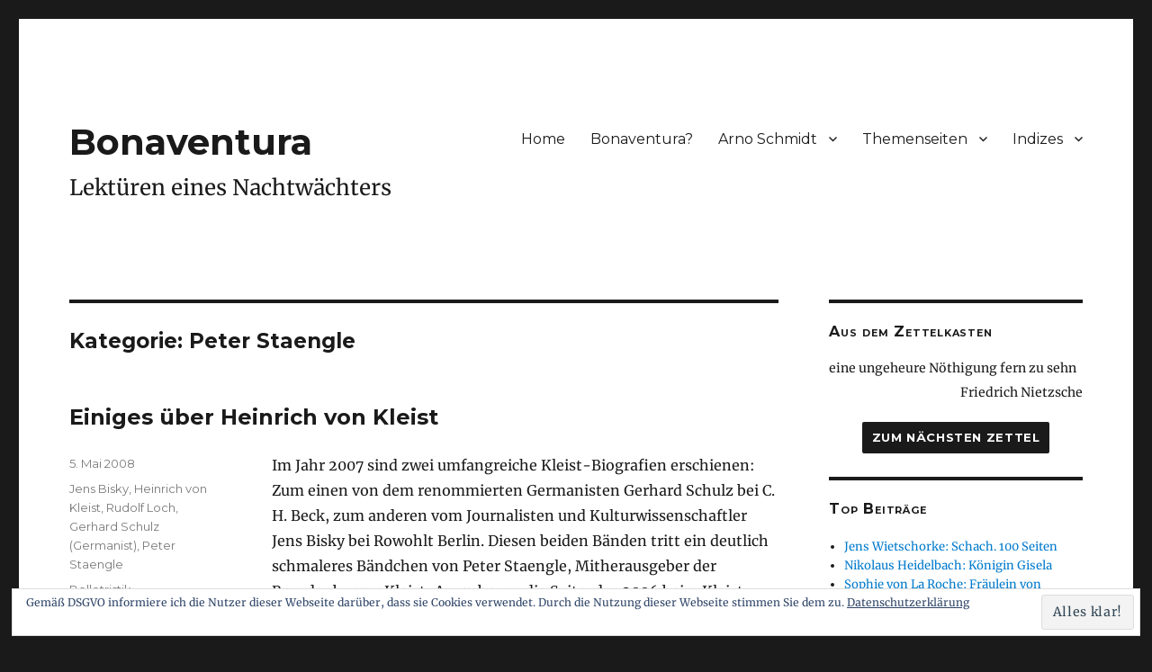

--- FILE ---
content_type: text/html; charset=UTF-8
request_url: https://www.bonaventura.blog/category/autorinnen/s/staengle-peter/
body_size: 16661
content:
<!DOCTYPE html>
<html lang="de" class="no-js">
<head>
	<meta charset="UTF-8">
	<meta name="sitelock-site-verification" content="3546" />
	<meta name="viewport" content="width=device-width, initial-scale=1">
	<link rel="profile" href="http://gmpg.org/xfn/11">
		<script>(function(html){html.className = html.className.replace(/\bno-js\b/,'js')})(document.documentElement);</script>
<title>Peter Staengle &#8211; Bonaventura</title>
<meta name='robots' content='max-image-preview:large' />
<link rel='dns-prefetch' href='//stats.wp.com' />
<link rel='dns-prefetch' href='//v0.wordpress.com' />
<link rel="alternate" type="application/rss+xml" title="Bonaventura &raquo; Feed" href="https://www.bonaventura.blog/feed/" />
<link rel="alternate" type="application/rss+xml" title="Bonaventura &raquo; Kommentar-Feed" href="https://www.bonaventura.blog/comments/feed/" />
<link rel="alternate" type="application/rss+xml" title="Bonaventura &raquo; Peter Staengle Kategorie-Feed" href="https://www.bonaventura.blog/category/autorinnen/s/staengle-peter/feed/" />
<style id='wp-img-auto-sizes-contain-inline-css' type='text/css'>
img:is([sizes=auto i],[sizes^="auto," i]){contain-intrinsic-size:3000px 1500px}
/*# sourceURL=wp-img-auto-sizes-contain-inline-css */
</style>
<style id='wp-emoji-styles-inline-css' type='text/css'>

	img.wp-smiley, img.emoji {
		display: inline !important;
		border: none !important;
		box-shadow: none !important;
		height: 1em !important;
		width: 1em !important;
		margin: 0 0.07em !important;
		vertical-align: -0.1em !important;
		background: none !important;
		padding: 0 !important;
	}
/*# sourceURL=wp-emoji-styles-inline-css */
</style>
<style id='wp-block-library-inline-css' type='text/css'>
:root{--wp-block-synced-color:#7a00df;--wp-block-synced-color--rgb:122,0,223;--wp-bound-block-color:var(--wp-block-synced-color);--wp-editor-canvas-background:#ddd;--wp-admin-theme-color:#007cba;--wp-admin-theme-color--rgb:0,124,186;--wp-admin-theme-color-darker-10:#006ba1;--wp-admin-theme-color-darker-10--rgb:0,107,160.5;--wp-admin-theme-color-darker-20:#005a87;--wp-admin-theme-color-darker-20--rgb:0,90,135;--wp-admin-border-width-focus:2px}@media (min-resolution:192dpi){:root{--wp-admin-border-width-focus:1.5px}}.wp-element-button{cursor:pointer}:root .has-very-light-gray-background-color{background-color:#eee}:root .has-very-dark-gray-background-color{background-color:#313131}:root .has-very-light-gray-color{color:#eee}:root .has-very-dark-gray-color{color:#313131}:root .has-vivid-green-cyan-to-vivid-cyan-blue-gradient-background{background:linear-gradient(135deg,#00d084,#0693e3)}:root .has-purple-crush-gradient-background{background:linear-gradient(135deg,#34e2e4,#4721fb 50%,#ab1dfe)}:root .has-hazy-dawn-gradient-background{background:linear-gradient(135deg,#faaca8,#dad0ec)}:root .has-subdued-olive-gradient-background{background:linear-gradient(135deg,#fafae1,#67a671)}:root .has-atomic-cream-gradient-background{background:linear-gradient(135deg,#fdd79a,#004a59)}:root .has-nightshade-gradient-background{background:linear-gradient(135deg,#330968,#31cdcf)}:root .has-midnight-gradient-background{background:linear-gradient(135deg,#020381,#2874fc)}:root{--wp--preset--font-size--normal:16px;--wp--preset--font-size--huge:42px}.has-regular-font-size{font-size:1em}.has-larger-font-size{font-size:2.625em}.has-normal-font-size{font-size:var(--wp--preset--font-size--normal)}.has-huge-font-size{font-size:var(--wp--preset--font-size--huge)}.has-text-align-center{text-align:center}.has-text-align-left{text-align:left}.has-text-align-right{text-align:right}.has-fit-text{white-space:nowrap!important}#end-resizable-editor-section{display:none}.aligncenter{clear:both}.items-justified-left{justify-content:flex-start}.items-justified-center{justify-content:center}.items-justified-right{justify-content:flex-end}.items-justified-space-between{justify-content:space-between}.screen-reader-text{border:0;clip-path:inset(50%);height:1px;margin:-1px;overflow:hidden;padding:0;position:absolute;width:1px;word-wrap:normal!important}.screen-reader-text:focus{background-color:#ddd;clip-path:none;color:#444;display:block;font-size:1em;height:auto;left:5px;line-height:normal;padding:15px 23px 14px;text-decoration:none;top:5px;width:auto;z-index:100000}html :where(.has-border-color){border-style:solid}html :where([style*=border-top-color]){border-top-style:solid}html :where([style*=border-right-color]){border-right-style:solid}html :where([style*=border-bottom-color]){border-bottom-style:solid}html :where([style*=border-left-color]){border-left-style:solid}html :where([style*=border-width]){border-style:solid}html :where([style*=border-top-width]){border-top-style:solid}html :where([style*=border-right-width]){border-right-style:solid}html :where([style*=border-bottom-width]){border-bottom-style:solid}html :where([style*=border-left-width]){border-left-style:solid}html :where(img[class*=wp-image-]){height:auto;max-width:100%}:where(figure){margin:0 0 1em}html :where(.is-position-sticky){--wp-admin--admin-bar--position-offset:var(--wp-admin--admin-bar--height,0px)}@media screen and (max-width:600px){html :where(.is-position-sticky){--wp-admin--admin-bar--position-offset:0px}}

/*# sourceURL=wp-block-library-inline-css */
</style><style id='global-styles-inline-css' type='text/css'>
:root{--wp--preset--aspect-ratio--square: 1;--wp--preset--aspect-ratio--4-3: 4/3;--wp--preset--aspect-ratio--3-4: 3/4;--wp--preset--aspect-ratio--3-2: 3/2;--wp--preset--aspect-ratio--2-3: 2/3;--wp--preset--aspect-ratio--16-9: 16/9;--wp--preset--aspect-ratio--9-16: 9/16;--wp--preset--color--black: #000000;--wp--preset--color--cyan-bluish-gray: #abb8c3;--wp--preset--color--white: #ffffff;--wp--preset--color--pale-pink: #f78da7;--wp--preset--color--vivid-red: #cf2e2e;--wp--preset--color--luminous-vivid-orange: #ff6900;--wp--preset--color--luminous-vivid-amber: #fcb900;--wp--preset--color--light-green-cyan: #7bdcb5;--wp--preset--color--vivid-green-cyan: #00d084;--wp--preset--color--pale-cyan-blue: #8ed1fc;--wp--preset--color--vivid-cyan-blue: #0693e3;--wp--preset--color--vivid-purple: #9b51e0;--wp--preset--gradient--vivid-cyan-blue-to-vivid-purple: linear-gradient(135deg,rgb(6,147,227) 0%,rgb(155,81,224) 100%);--wp--preset--gradient--light-green-cyan-to-vivid-green-cyan: linear-gradient(135deg,rgb(122,220,180) 0%,rgb(0,208,130) 100%);--wp--preset--gradient--luminous-vivid-amber-to-luminous-vivid-orange: linear-gradient(135deg,rgb(252,185,0) 0%,rgb(255,105,0) 100%);--wp--preset--gradient--luminous-vivid-orange-to-vivid-red: linear-gradient(135deg,rgb(255,105,0) 0%,rgb(207,46,46) 100%);--wp--preset--gradient--very-light-gray-to-cyan-bluish-gray: linear-gradient(135deg,rgb(238,238,238) 0%,rgb(169,184,195) 100%);--wp--preset--gradient--cool-to-warm-spectrum: linear-gradient(135deg,rgb(74,234,220) 0%,rgb(151,120,209) 20%,rgb(207,42,186) 40%,rgb(238,44,130) 60%,rgb(251,105,98) 80%,rgb(254,248,76) 100%);--wp--preset--gradient--blush-light-purple: linear-gradient(135deg,rgb(255,206,236) 0%,rgb(152,150,240) 100%);--wp--preset--gradient--blush-bordeaux: linear-gradient(135deg,rgb(254,205,165) 0%,rgb(254,45,45) 50%,rgb(107,0,62) 100%);--wp--preset--gradient--luminous-dusk: linear-gradient(135deg,rgb(255,203,112) 0%,rgb(199,81,192) 50%,rgb(65,88,208) 100%);--wp--preset--gradient--pale-ocean: linear-gradient(135deg,rgb(255,245,203) 0%,rgb(182,227,212) 50%,rgb(51,167,181) 100%);--wp--preset--gradient--electric-grass: linear-gradient(135deg,rgb(202,248,128) 0%,rgb(113,206,126) 100%);--wp--preset--gradient--midnight: linear-gradient(135deg,rgb(2,3,129) 0%,rgb(40,116,252) 100%);--wp--preset--font-size--small: 13px;--wp--preset--font-size--medium: 20px;--wp--preset--font-size--large: 36px;--wp--preset--font-size--x-large: 42px;--wp--preset--spacing--20: 0.44rem;--wp--preset--spacing--30: 0.67rem;--wp--preset--spacing--40: 1rem;--wp--preset--spacing--50: 1.5rem;--wp--preset--spacing--60: 2.25rem;--wp--preset--spacing--70: 3.38rem;--wp--preset--spacing--80: 5.06rem;--wp--preset--shadow--natural: 6px 6px 9px rgba(0, 0, 0, 0.2);--wp--preset--shadow--deep: 12px 12px 50px rgba(0, 0, 0, 0.4);--wp--preset--shadow--sharp: 6px 6px 0px rgba(0, 0, 0, 0.2);--wp--preset--shadow--outlined: 6px 6px 0px -3px rgb(255, 255, 255), 6px 6px rgb(0, 0, 0);--wp--preset--shadow--crisp: 6px 6px 0px rgb(0, 0, 0);}:where(.is-layout-flex){gap: 0.5em;}:where(.is-layout-grid){gap: 0.5em;}body .is-layout-flex{display: flex;}.is-layout-flex{flex-wrap: wrap;align-items: center;}.is-layout-flex > :is(*, div){margin: 0;}body .is-layout-grid{display: grid;}.is-layout-grid > :is(*, div){margin: 0;}:where(.wp-block-columns.is-layout-flex){gap: 2em;}:where(.wp-block-columns.is-layout-grid){gap: 2em;}:where(.wp-block-post-template.is-layout-flex){gap: 1.25em;}:where(.wp-block-post-template.is-layout-grid){gap: 1.25em;}.has-black-color{color: var(--wp--preset--color--black) !important;}.has-cyan-bluish-gray-color{color: var(--wp--preset--color--cyan-bluish-gray) !important;}.has-white-color{color: var(--wp--preset--color--white) !important;}.has-pale-pink-color{color: var(--wp--preset--color--pale-pink) !important;}.has-vivid-red-color{color: var(--wp--preset--color--vivid-red) !important;}.has-luminous-vivid-orange-color{color: var(--wp--preset--color--luminous-vivid-orange) !important;}.has-luminous-vivid-amber-color{color: var(--wp--preset--color--luminous-vivid-amber) !important;}.has-light-green-cyan-color{color: var(--wp--preset--color--light-green-cyan) !important;}.has-vivid-green-cyan-color{color: var(--wp--preset--color--vivid-green-cyan) !important;}.has-pale-cyan-blue-color{color: var(--wp--preset--color--pale-cyan-blue) !important;}.has-vivid-cyan-blue-color{color: var(--wp--preset--color--vivid-cyan-blue) !important;}.has-vivid-purple-color{color: var(--wp--preset--color--vivid-purple) !important;}.has-black-background-color{background-color: var(--wp--preset--color--black) !important;}.has-cyan-bluish-gray-background-color{background-color: var(--wp--preset--color--cyan-bluish-gray) !important;}.has-white-background-color{background-color: var(--wp--preset--color--white) !important;}.has-pale-pink-background-color{background-color: var(--wp--preset--color--pale-pink) !important;}.has-vivid-red-background-color{background-color: var(--wp--preset--color--vivid-red) !important;}.has-luminous-vivid-orange-background-color{background-color: var(--wp--preset--color--luminous-vivid-orange) !important;}.has-luminous-vivid-amber-background-color{background-color: var(--wp--preset--color--luminous-vivid-amber) !important;}.has-light-green-cyan-background-color{background-color: var(--wp--preset--color--light-green-cyan) !important;}.has-vivid-green-cyan-background-color{background-color: var(--wp--preset--color--vivid-green-cyan) !important;}.has-pale-cyan-blue-background-color{background-color: var(--wp--preset--color--pale-cyan-blue) !important;}.has-vivid-cyan-blue-background-color{background-color: var(--wp--preset--color--vivid-cyan-blue) !important;}.has-vivid-purple-background-color{background-color: var(--wp--preset--color--vivid-purple) !important;}.has-black-border-color{border-color: var(--wp--preset--color--black) !important;}.has-cyan-bluish-gray-border-color{border-color: var(--wp--preset--color--cyan-bluish-gray) !important;}.has-white-border-color{border-color: var(--wp--preset--color--white) !important;}.has-pale-pink-border-color{border-color: var(--wp--preset--color--pale-pink) !important;}.has-vivid-red-border-color{border-color: var(--wp--preset--color--vivid-red) !important;}.has-luminous-vivid-orange-border-color{border-color: var(--wp--preset--color--luminous-vivid-orange) !important;}.has-luminous-vivid-amber-border-color{border-color: var(--wp--preset--color--luminous-vivid-amber) !important;}.has-light-green-cyan-border-color{border-color: var(--wp--preset--color--light-green-cyan) !important;}.has-vivid-green-cyan-border-color{border-color: var(--wp--preset--color--vivid-green-cyan) !important;}.has-pale-cyan-blue-border-color{border-color: var(--wp--preset--color--pale-cyan-blue) !important;}.has-vivid-cyan-blue-border-color{border-color: var(--wp--preset--color--vivid-cyan-blue) !important;}.has-vivid-purple-border-color{border-color: var(--wp--preset--color--vivid-purple) !important;}.has-vivid-cyan-blue-to-vivid-purple-gradient-background{background: var(--wp--preset--gradient--vivid-cyan-blue-to-vivid-purple) !important;}.has-light-green-cyan-to-vivid-green-cyan-gradient-background{background: var(--wp--preset--gradient--light-green-cyan-to-vivid-green-cyan) !important;}.has-luminous-vivid-amber-to-luminous-vivid-orange-gradient-background{background: var(--wp--preset--gradient--luminous-vivid-amber-to-luminous-vivid-orange) !important;}.has-luminous-vivid-orange-to-vivid-red-gradient-background{background: var(--wp--preset--gradient--luminous-vivid-orange-to-vivid-red) !important;}.has-very-light-gray-to-cyan-bluish-gray-gradient-background{background: var(--wp--preset--gradient--very-light-gray-to-cyan-bluish-gray) !important;}.has-cool-to-warm-spectrum-gradient-background{background: var(--wp--preset--gradient--cool-to-warm-spectrum) !important;}.has-blush-light-purple-gradient-background{background: var(--wp--preset--gradient--blush-light-purple) !important;}.has-blush-bordeaux-gradient-background{background: var(--wp--preset--gradient--blush-bordeaux) !important;}.has-luminous-dusk-gradient-background{background: var(--wp--preset--gradient--luminous-dusk) !important;}.has-pale-ocean-gradient-background{background: var(--wp--preset--gradient--pale-ocean) !important;}.has-electric-grass-gradient-background{background: var(--wp--preset--gradient--electric-grass) !important;}.has-midnight-gradient-background{background: var(--wp--preset--gradient--midnight) !important;}.has-small-font-size{font-size: var(--wp--preset--font-size--small) !important;}.has-medium-font-size{font-size: var(--wp--preset--font-size--medium) !important;}.has-large-font-size{font-size: var(--wp--preset--font-size--large) !important;}.has-x-large-font-size{font-size: var(--wp--preset--font-size--x-large) !important;}
/*# sourceURL=global-styles-inline-css */
</style>

<style id='classic-theme-styles-inline-css' type='text/css'>
/*! This file is auto-generated */
.wp-block-button__link{color:#fff;background-color:#32373c;border-radius:9999px;box-shadow:none;text-decoration:none;padding:calc(.667em + 2px) calc(1.333em + 2px);font-size:1.125em}.wp-block-file__button{background:#32373c;color:#fff;text-decoration:none}
/*# sourceURL=/wp-includes/css/classic-themes.min.css */
</style>
<link rel='stylesheet' id='twentysixteen-fonts-css' href='https://www.bonaventura.blog/wp-content/uploads/fonts/2197d6c7f048959e1d7cc7daf02575b3/font.css?v=1731712889' type='text/css' media='all' />
<link rel='stylesheet' id='genericons-css' href='https://www.bonaventura.blog/wp-content/plugins/jetpack/_inc/genericons/genericons/genericons.css' type='text/css' media='all' />
<link rel='stylesheet' id='twentysixteen-style-css' href='https://www.bonaventura.blog/wp-content/themes/Bonaventura/style.css' type='text/css' media='all' />
<style id='twentysixteen-style-inline-css' type='text/css'>

		/* Custom Secondary Text Color */

		/**
		 * IE8 and earlier will drop any block with CSS3 selectors.
		 * Do not combine these styles with the next block.
		 */
		body:not(.search-results) .entry-summary {
			color: #7a7a7a;
		}

		blockquote,
		.post-password-form label,
		a:hover,
		a:focus,
		a:active,
		.post-navigation .meta-nav,
		.image-navigation,
		.comment-navigation,
		.widget_recent_entries .post-date,
		.widget_rss .rss-date,
		.widget_rss cite,
		.site-description,
		.author-bio,
		.entry-footer,
		.entry-footer a,
		.sticky-post,
		.taxonomy-description,
		.entry-caption,
		.comment-metadata,
		.pingback .edit-link,
		.comment-metadata a,
		.pingback .comment-edit-link,
		.comment-form label,
		.comment-notes,
		.comment-awaiting-moderation,
		.logged-in-as,
		.form-allowed-tags,
		.site-info,
		.site-info a,
		.wp-caption .wp-caption-text,
		.gallery-caption,
		.widecolumn label,
		.widecolumn .mu_register label {
			color: #7a7a7a;
		}

		.widget_calendar tbody a:hover,
		.widget_calendar tbody a:focus {
			background-color: #7a7a7a;
		}
	
/*# sourceURL=twentysixteen-style-inline-css */
</style>
<link rel='stylesheet' id='jetpack-subscriptions-css' href='https://www.bonaventura.blog/wp-content/plugins/jetpack/_inc/build/subscriptions/subscriptions.min.css' type='text/css' media='all' />
<script type="text/javascript" src="https://www.bonaventura.blog/wp-includes/js/jquery/jquery.min.js" id="jquery-core-js"></script>
<script type="text/javascript" src="https://www.bonaventura.blog/wp-includes/js/jquery/jquery-migrate.min.js" id="jquery-migrate-js"></script>
<link rel="https://api.w.org/" href="https://www.bonaventura.blog/wp-json/" /><link rel="alternate" title="JSON" type="application/json" href="https://www.bonaventura.blog/wp-json/wp/v2/categories/662" /><link rel="EditURI" type="application/rsd+xml" title="RSD" href="https://www.bonaventura.blog/xmlrpc.php?rsd" />
<meta name="generator" content="WordPress 6.9" />
	<style>img#wpstats{display:none}</style>
		<style type="text/css">.recentcomments a{display:inline !important;padding:0 !important;margin:0 !important;}</style><link rel="icon" href="https://www.bonaventura.blog/wp-content/uploads/2015/06/cropped-Icon-Bonaventura-1-32x32.jpg" sizes="32x32" />
<link rel="icon" href="https://www.bonaventura.blog/wp-content/uploads/2015/06/cropped-Icon-Bonaventura-1-192x192.jpg" sizes="192x192" />
<link rel="apple-touch-icon" href="https://www.bonaventura.blog/wp-content/uploads/2015/06/cropped-Icon-Bonaventura-1-180x180.jpg" />
<meta name="msapplication-TileImage" content="https://www.bonaventura.blog/wp-content/uploads/2015/06/cropped-Icon-Bonaventura-1-270x270.jpg" />
		<style type="text/css" id="wp-custom-css">
			.wp-block-image {
	margin-bottom: 0px;
}

.wp-block-image .aligncenter {
	margin-bottom: 18px;
}

.wp-block-image
.alignleft {
	margin-right: 28px;
}

.wp-block-table td {
	vertical-align: text-top;
}

#tablepress-1 {
	font-size: 14px;
}

#tablepress-1 .column-1 {
	width: 60px;
}

.site-title {
	font-size: 2.5rem;
}

.site-description {
	color: #1a1a1a;
	font-size: 1.5rem;
}

.entry-title, 
.format-quote .entry-title {
	font-size: 1.5rem;
}

blockquote {
	color: #1a1a1a;
}

blockquote cite, blockquote small {
	margin-top: -1.6em;
	font-size: .8em;
	font-style: normal;
	text-align: right;
}

.entry-content h4 {
	font-size: 16px;
	line-height: 1.2rem;
	font-weight: bold;
	letter-spacing: 0;
	text-transform: none;
}

.entry-content h5 {
	font-size: 14px;
	line-height: 1.2rem;
	font-weight: normal;
	padding-left: 210px;
}

.entry-content ul li {
	margin-left: 14px;
}

.motto {
	font-size: 14px;
	line-height: 1.2rem;
	font-weight: normal;
	padding-left: 280px;
}

.motto-autor {
	font-size: 14px;
	line-height: 1.2rem;
	font-weight: normal;
	text-align: right;
	margin-top: -20px;
}

.musivisches {
	text-indent: -25px;
}

.xenien p {
	margin-left: 25px;
	text-indent: -25px;
}

.widget {
	margin-bottom: 2em;
}

.randomquote {
	margin-top: 0;
	color: #1a1a1a;
	font-size: 14px;
	line-height: 1.2rem;
}

.quoteauthor {
	font-size: 14px;
	font-style: normal;
	text-align: right;
	margin-top: -1.2em;
}

#text-389234380 p {
	margin-bottom: .5em;
}

}

.widget_media_image img {
	max-height: 200px;
	display: block;
	margin: auto;
}

.entry-content .fussnote {
	font-size: 13px;
	line-height: 1.2rem;
	font-weight: normal;
	text-transform: none;
	margin: 25px 0 25px 0;
	font-family:Merriweather, Georgia, serif;
	}

#post-13529 table {
	table-layout: auto;
}

#post-16798 table {
	table-layout: auto;
}

figcaption {
	font-size: 12px;
	text-align: center;
}

#text-389234380 input[type="number"] {
	width: auto;
}

.zitatneu {
	text-align: center;
}

.rahmen img {
	border: solid black 1px;
}

.entry-content .fussnote, .entry-content .autotrenn {
  -ms-hyphens: auto;
  -moz-hyphens: auto;
  -webkit-hyphens: auto;
  hyphens: auto;
  -webkit-font-variant-ligatures: no-common-ligatures !important;
  font-variant-ligatures: no-common-ligatures !important;
}		</style>
		<link rel='stylesheet' id='jetpack-top-posts-widget-css' href='https://www.bonaventura.blog/wp-content/plugins/jetpack/modules/widgets/top-posts/style.css' type='text/css' media='all' />
<link rel='stylesheet' id='eu-cookie-law-style-css' href='https://www.bonaventura.blog/wp-content/plugins/jetpack/modules/widgets/eu-cookie-law/style.css' type='text/css' media='all' />
</head>

<body class="archive category category-staengle-peter category-662 wp-theme-Bonaventura hfeed">
<div id="page" class="site">
	<div class="site-inner">
		<a class="skip-link screen-reader-text" href="#content">Zum Inhalt springen</a>

		<header id="masthead" class="site-header" role="banner">
			<div class="site-header-main">
				<div class="site-branding">
					
											<h1 class="site-title"><a href="https://www.bonaventura.blog/" rel="home">Bonaventura</a></h1>
											<p class="site-description">Lektüren eines Nachtwächters</p>
									</div><!-- .site-branding -->

									<button id="menu-toggle" class="menu-toggle">Menü</button>

					<div id="site-header-menu" class="site-header-menu">
													<nav id="site-navigation" class="main-navigation" role="navigation" aria-label="Primäres Menü">
								<div class="menu-hauptmenue-container"><ul id="menu-hauptmenue" class="primary-menu"><li id="menu-item-6740" class="menu-item menu-item-type-custom menu-item-object-custom menu-item-home menu-item-6740"><a href="https://www.bonaventura.blog/">Home</a></li>
<li id="menu-item-8673" class="menu-item menu-item-type-custom menu-item-object-custom menu-item-8673"><a href="https://www.bonaventura.blog/2006/nachtwachen-von-bonaventura/">Bonaventura?</a></li>
<li id="menu-item-8131" class="menu-item menu-item-type-post_type menu-item-object-page menu-item-has-children menu-item-8131"><a href="https://www.bonaventura.blog/arno-schmidt/">Arno Schmidt</a>
<ul class="sub-menu">
	<li id="menu-item-8132" class="menu-item menu-item-type-custom menu-item-object-custom menu-item-8132"><a href="https://www.bonaventura.blog/?cat=528,1593">Blogbeiträge</a></li>
	<li id="menu-item-8105" class="menu-item menu-item-type-post_type menu-item-object-page menu-item-8105"><a href="https://www.bonaventura.blog/arno-schmidt/arno-schmidt-ein-portrait/">Arno Schmidt – Ein Portrait</a></li>
	<li id="menu-item-8124" class="menu-item menu-item-type-post_type menu-item-object-page menu-item-8124"><a href="https://www.bonaventura.blog/arno-schmidt/julianische-tage-in-lilienthal/">Julianische Tage in Lilienthal</a></li>
	<li id="menu-item-8172" class="menu-item menu-item-type-post_type menu-item-object-page menu-item-8172"><a href="https://www.bonaventura.blog/arno-schmidt/sie-sind-schachspieler/">»Sie sind ›Schachspieler‹?«</a></li>
	<li id="menu-item-8127" class="menu-item menu-item-type-custom menu-item-object-custom menu-item-8127"><a target="_blank" href="https://www.bonaventura.blog/as/schachstellen.html">Die Schachstellen bei Arno Schmidt</a></li>
</ul>
</li>
<li id="menu-item-13548" class="menu-item menu-item-type-post_type menu-item-object-page menu-item-has-children menu-item-13548"><a href="https://www.bonaventura.blog/themenseiten/">Themenseiten</a>
<ul class="sub-menu">
	<li id="menu-item-13549" class="menu-item menu-item-type-post_type menu-item-object-page menu-item-13549"><a href="https://www.bonaventura.blog/themenseiten/die-rougon-macquart/">Rougon-Macquart</a></li>
</ul>
</li>
<li id="menu-item-12161" class="menu-item menu-item-type-post_type menu-item-object-page menu-item-has-children menu-item-12161"><a href="https://www.bonaventura.blog/indizes/">Indizes</a>
<ul class="sub-menu">
	<li id="menu-item-5938" class="menu-item menu-item-type-post_type menu-item-object-page menu-item-5938"><a href="https://www.bonaventura.blog/indizes/register-der-autorinnen-und-autoren/">Autor(inn)en</a></li>
	<li id="menu-item-14196" class="menu-item menu-item-type-post_type menu-item-object-page menu-item-14196"><a href="https://www.bonaventura.blog/indizes/register-der-uebersetzerinnen-und-uebersetzer/">Übersetzer(innen)</a></li>
	<li id="menu-item-5937" class="menu-item menu-item-type-post_type menu-item-object-page menu-item-5937"><a href="https://www.bonaventura.blog/indizes/schlagwoerter/">Schlagwörter</a></li>
</ul>
</li>
</ul></div>							</nav><!-- .main-navigation -->
						
											</div><!-- .site-header-menu -->
							</div><!-- .site-header-main -->

					</header><!-- .site-header -->

		<div id="content" class="site-content">

	<div id="primary" class="content-area">
		<main id="main" class="site-main" role="main">

		
			<header class="page-header">
				<h1 class="page-title">Kategorie: <span>Peter Staengle</span></h1>			</header><!-- .page-header -->

			
<article id="post-511" class="post-511 post type-post status-publish format-standard hentry category-schulz-gerhard category-kleist-heinrich category-bisky-jens category-staengle-peter category-loch-rudolf tag-belletristik tag-biographisches tag-deutsche-literatur tag-literaturgeschichte tag-sekundares">
	<header class="entry-header">
		
		<h2 class="entry-title"><a href="https://www.bonaventura.blog/2008/einiges-ber-heinrich-von-kleist/" rel="bookmark">Einiges über Heinrich von Kleist</a></h2>	</header><!-- .entry-header -->

	
	
	<div class="entry-content">
		<p>Im Jahr 2007 sind zwei umfangreiche Kleist-Biografien erschienen: Zum einen von dem renommierten Germanisten Gerhard Schulz bei C. H. Beck, zum anderen vom Journalisten und Kulturwissenschaftler Jens Bisky bei Rowohlt Berlin. Diesen beiden Bänden tritt ein deutlich schmaleres Bändchen von Peter Staengle, Mitherausgeber der Brandenburger Kleist-Ausgabe, an die Seite, das 2006 beim Kleist-Archiv Sembdner in Heilbronn erschienen ist.</p>
<p><a href="https://www.bonaventura.blog/wp-content/uploads/2008/05/schulz-kleist.jpg"><img decoding="async" style="margin: 5px 5px 0px 0px; border: 0px;" src="https://www.bonaventura.blog/wp-content/uploads/2008/05/schulz-kleist-thumb.jpg" alt="schulz_kleist" width="84" height="128" align="left" border="0" /></a>Als gänzlich missraten muss leider <strong>Gerhard Schulz</strong>ens Kleist-Biografie angesehen werden. Das Buch neigt zur Stilblüte, ist allgemein geschwätzig in dem Sinne, dass dem Autor zu irgend einem Detail im Lebens Kleists immer auch noch etwas anderes einfällt, was mit der Sache aber wenig bis nichts zu tun hat, bleibt im Einzelnen oberflächlich, weist zahlreiche offenbare Widersprüche auf, die unvermittelt nebeneinander stehen und was der Mängel mehr sind. Für all dies können hier nur Pars pro Toto einige Beispiel geliefert werden. Sätze wie etwa der folgende, finden sich durchgängig:</p>
<blockquote><p>Kleist hatte allerdings schon früh in seiner Potsdamer Zeit die Klarinette gewählt und sich darin unterrichten lassen, jenes [sic!] Instrument, von dem man sagte, [sic!] daß es der menschlichen Stimme am nächsten komme, obwohl [sic!] es damals anders klang als heute.</p></blockquote>
<p>Welche logische Beziehung mag hier durch das Wort »obwohl« ausgedrückt sein? Und was mag das nächste Zitat sagen wollen?</p>
<blockquote><p>Und so war es damals auch eher förderlich für Kleist, daß sein eigener Aufsatz zunächst in der großen Verborgenheit des Ungedruckten blieb.</p></blockquote>
<p>An anderer Stelle wird Kleists Abschied vom Militär mit Schillers Desertion in Beziehung gesetzt, um zu dem Ergebnis zu gelangen, dass beide zuvor im Militär waren und nachher nicht mehr. Da findet sich eine gute Seite Text zu Prinz Louis Ferdinand, auf der auch Theodor Fontanes bekanntes Gedicht zitiert wird, um nachher altklug anzumerken, es stimme »nur bedingt«, und in folgender Passage zu gipfeln:</p>
<blockquote><p>Ob Kleist und Louis Ferdinand einander je begegnet sind, ist nicht überliefert. Sehr früh hat Kleist jedoch in Potsdam einen der «Genossen» des Prinzen kennengelernt: Peter von Gualtieri, der sich Pierre nannte, wie er es überhaupt vorzog, französisch zu sprechen und zu schreiben, selbst an Goethe.</p></blockquote>
<p>Man denke: Auf Französisch selbst an Goethe! Das waren wilde Zeiten!</p>
<p>Was die kulturellen und intellektuellen Zeitumstände angeht, herrscht bei Schulz im besten Fall Verwirrtheit vor:</p>
<blockquote><p>Im gleichen Jahre 1777, in dem Heinrich von Kleist geboren wurde, verfaßte sein Landesherr, der Preußenkönig Friedrich II., einen Essay über <em>Regierungsformen und Herrscherpflichten. </em>Darin betrachtete er «die große Wahrheit, daß wir gegen die anderen so handeln sollen, wie wir von ihnen behandelt zu werden wünschen», als «Grundlage der Gesetze» – elf Jahre später erhob Kant diese Wahrheit zum kategorischen Imperativ und «Grundgesetz» der «praktischen Vernunft», also der Sittlichkeit schlechthin.</p></blockquote>
<p>Auch wenn es ein beliebter Irrtum ist, wird die Gleichsetzung von Goldener Regel und kategorischem Imperativ auch durch Wiederholung nicht richtiger.</p>
<blockquote><p>An der Schwelle zum technisch-industriellen Zeitalter waren die Naturwissenschaften erst allmählich im Begriff, eigenständig zu werden und sich zu differenzieren – Physik schloß oft noch die Chemie mit ein. Demzufolge bildete Mathematik auch nicht die Zuträgerin von Anwendbarem, sondern war reine Wissenschaft aus der Denkschule vor allem von Leibniz.</p></blockquote>
<p>Newtons die neue Physik begründendes Buch von 1687 trägt den Titel <strong>Philosophiae Naturalis Principia Mathematica.</strong> Und Daniel Bernoulli und Leonhard Euler dürften sich für die »Denkschule vor allem von Leibniz« auch herzlich bedankt haben.</p>
<p>Aber auch was Kleist selbst angeht, kann sich Schulz zu keiner auch nur einigermaßen stimmigen Meinung entschließen:</p>
<blockquote><p>Kleist war seinem Wesen nach ein geselliger, der Freundschaft fähiger wie ihrer bedürftiger Mensch.</p></blockquote>
<blockquote><p>[…] der eher Menschenscheue […]</p></blockquote>
<blockquote><p>[…] so gesellig er war, so einsam konnte und wollte er zuweilen sein […]</p></blockquote>
<p>Immer so, wie’s gerade passt, nicht wahr Gevatter?</p>
<p>Das alles sind wohlgemerkt nur wenige von zahlreichen Funden, die sich bereits auf den ersten 100 Seiten dieses Buches machen lassen. Auch dieses Werk wäre wohl besser »in der großen Verborgenheit des Ungedruckten« geblieben!</p>
<p><a href="https://www.bonaventura.blog/wp-content/uploads/2008/05/bisky-kleist.jpg"><img decoding="async" style="margin: 5px 5px 0px 0px; border: 0px;" src="https://www.bonaventura.blog/wp-content/uploads/2008/05/bisky-kleist-thumb.jpg" alt="bisky_kleist" width="85" height="128" align="left" border="0" /></a>Im Gegensatz dazu macht <strong>Jens Bisky</strong>s Biografie einen soliden Eindruck. Auch Bisky liebt zwar die Abschweifung und die ausführliche Darstellung von Informationen zur Zeit Kleists, die man auch andernorts leicht finden könnte, doch insgesamt ist sein Buch ein Zeugnis beeindruckenden Fleißes. Das geht soweit, dass dem Leser an einigen Stellen gänzlich unnötig die absonderlichsten Theorien zu Kleist referiert werden, nur um anschließend zu betonen, all dies sei Spekulation oder Irrtum. Dies macht die Lektüre in manchen Passagen mühsam. Besonders der Fachmann hat Mühe, das Wesentliche unter dem Beiläufigen und Selbstverständlichen herauszufiltern, während der Laie die Lektüre angesichts der schieren Masse von Material wohl gern einstellen würde. An einigen Stellen neigt Bisky auch zur Überinterpretation, so etwa, wenn er versucht, Einheit und Sinn in Kleists frühe Briefe zu bringen, wo etwa Staengle sehr bodenständig und richtig urteilt:</p>
<blockquote><p>Kleists Briefe in dieser Zeit beschwören ein Bild verzweifelter Orientierungslosigkeit.</p></blockquote>
<p>Schwächen finden sich auch in der Darstellung der spezifisch deutschen Aufklärung – Lessings Position fehlt komplett; Kants Projekt wird weder von Kleist noch von Bisky richtig verstanden – und der zeitgenössischen Philosophie. Beides ist aber in Bezug auf Kleist zu verschmerzen.</p>
<p>Über einzelne sprachliche Eigenheiten (»Hier wird mit der Zauberrute der Analogie gedacht« oder »Hier liegt der Knüppel beim Hund«) mag man hinwegsehen wollen. Was schmerzlich fehlt ist ein Werkregister, das einen gezielten Zugriff auf die Analyse einzelner Texte Kleists erlauben würde. Die Interpretationen selbst sind nach meinem Geschmack zu oberflächlich und bleiben zu sehr dem offensichtlichen verhaftet, sind aber für jemanden, der sich über Kleist Orientierung verschaffen will, wahrscheinlich nützlich und eine eigene erste Lektüre stützend. Die Erzählungen kommen leider (einmal mehr) deutlich zu kurz.</p>
<p><strong><a href="https://www.bonaventura.blog/wp-content/uploads/2008/05/staengle-kleist.jpg"><img decoding="async" style="margin: 5px 5px 0px 0px; border: 0px;" src="https://www.bonaventura.blog/wp-content/uploads/2008/05/staengle-kleist-thumb.jpg" alt="staengle_kleist" width="87" height="128" align="left" border="0" /></a> Peter Staengle</strong>s Darstellung konzentriert sich in der Hauptsache auf das Leben Kleists und gibt zu den Werken und ihrer Interpretation eher verhalten Auskunft. Das, was wir über Kleists Leben wissen, wird knapp, präzise und korrekt referiert. Dort, wo Staengle Hinweise zur Interpretation der Werke gibt, sind sie ebenso kurz, wie in die richtige Richtung weisend. Man wünscht sich bald, Staengle und nicht Bisky hätte die umfangreichere Darstellung verfasst. Das Buch ist in dem, was es leisten will und leistet, nahezu als tadellos zu bezeichnen, allerdings liefert es oft eben nur die äußere Schale für das, weswegen Kleist für uns von Interesse ist: das Werk. Wie oben bereits gesagt, sind Staengles Zugriffe normalerweise bodenständig und sehr konkret; er benennt das, was wir wissen, ebenso direkt und ungekünstelt wie das, was wir nicht wissen. Insgesamt sicherlich die angenehmste Lektüre unter den drei Neuerscheinungen.</p>
<p><a href="https://www.bonaventura.blog/wp-content/uploads/2008/05/loch-kleist.jpg"><img loading="lazy" decoding="async" style="margin: 5px 5px 0px 0px; border: 0px;" src="https://www.bonaventura.blog/wp-content/uploads/2008/05/loch-kleist-thumb.jpg" alt="loch_kleist" width="85" height="128" align="left" border="0" /></a> Es bleibt am Ende nur noch auf die bereits 2003 bei Wallstein erschienene Biografie Kleists von <strong>Rudolf Loch </strong>hinzuweisen: Sie ist unter den <em>umfassenden</em> Biografien immer noch die lesbarste und ausgewogenste, die den Anspruch einer Einführung in Leben <em>und</em> Werk zurzeit aufs Beste einlöst. Loch ist ein ausgewiesener Kenner Kleists, was besonders seinen Werkdeutungen zugute kommt. Sicherlich bleibt auch hier vieles ungesagt und die Interpretation zeigt alles in allem eine Neigung zur Glättung der Texte, aber eine radikale Problematisierung, wie sie für das Verständnis Kleists letztendlich nötig ist, kann von einer Gesamtdarstellung mit Fug nicht erwartet werden. Auch vom Inhalt abgesehen ist dies sicherlich das schönste Buch unter den hier vorgestellten: Nicht nur hat es einen sehr angenehmen Satzspiegel, es verfügt auch über lebende Kolumnentitel und ist fadengeheftet!</p>
<p>Wem also im Wesentlichen eine Lebensbeschreibung mit kurzen Abrissen zu den Werken genügt, greife zum Buch von Staengle, wer eine umfassendere Darstellung sucht, lasse die Finger von den beiden neueren Publikationen, sondern greife zum Buch von Loch.</p>
<p>Gerhard Schulz: <strong>Kleist. Eine Biographie. </strong>München: C.H. Beck, 2007. Leinen, Lesebändchen, 608 Seiten. 26,90 €.</p>
<p>Jens Bisky: Kleist. <strong>Eine Biographie. </strong>Berlin: Rowohlt Berlin, 2007. Pappband, Lesebändchen, 528 Seiten. 22,90 €.</p>
<p>Peter Staengle: <strong>Kleist. Sein Leben. </strong>Heilbronn: <a href="http://www.kleist.org/" target="_blank" rel="noopener noreferrer">Kleist-Archiv Sembdner</a>, 2006. Broschur, 241 Seiten. 8,– €.</p>
<p>Rudolf Loch: <strong>Kleist. Eine Biographie.</strong> Göttingen: Wallstein, 2003. Pappband, fadengeheftet, 542 Seiten. 37,– €.</p>
	</div><!-- .entry-content -->

	<footer class="entry-footer">
		<span class="posted-on"><span class="screen-reader-text">Veröffentlicht am </span><a href="https://www.bonaventura.blog/2008/einiges-ber-heinrich-von-kleist/" rel="bookmark"><time class="entry-date published" datetime="2008-05-05T02:15:04+02:00">5. Mai 2008</time><time class="updated" datetime="2017-04-27T02:28:30+02:00">27. April 2017</time></a></span><span class="cat-links"><span class="screen-reader-text">Kategorien </span><a href="https://www.bonaventura.blog/category/autorinnen/b/bisky-jens/" rel="category tag">Jens Bisky</a>, <a href="https://www.bonaventura.blog/category/autorinnen/k/kleist-heinrich/" rel="category tag">Heinrich von Kleist</a>, <a href="https://www.bonaventura.blog/category/autorinnen/l/loch-rudolf/" rel="category tag">Rudolf Loch</a>, <a href="https://www.bonaventura.blog/category/autorinnen/s/schulz-gerhard/" rel="category tag">Gerhard Schulz (Germanist)</a>, <a href="https://www.bonaventura.blog/category/autorinnen/s/staengle-peter/" rel="category tag">Peter Staengle</a></span><span class="tags-links"><span class="screen-reader-text">Schlagwörter </span><a href="https://www.bonaventura.blog/tag/belletristik/" rel="tag">Belletristik</a>, <a href="https://www.bonaventura.blog/tag/biographisches/" rel="tag">Biographisches</a>, <a href="https://www.bonaventura.blog/tag/deutsche-literatur/" rel="tag">Deutsche Literatur</a>, <a href="https://www.bonaventura.blog/tag/literaturgeschichte/" rel="tag">Literaturgeschichte</a>, <a href="https://www.bonaventura.blog/tag/sekundares/" rel="tag">Sekundäres</a></span><span class="comments-link"><a href="https://www.bonaventura.blog/2008/einiges-ber-heinrich-von-kleist/#respond">Schreibe einen Kommentar<span class="screen-reader-text"> zu Einiges über Heinrich von Kleist</span></a></span>			</footer><!-- .entry-footer -->
</article><!-- #post-## -->

		</main><!-- .site-main -->
	</div><!-- .content-area -->


	<aside id="secondary" class="sidebar widget-area" role="complementary">
		<section id="text-389234382" class="widget widget_text"><h2 class="widget-title">Aus dem Zettelkasten</h2>			<div class="textwidget"><p id="zitat-id-549" class="randomquote">eine ungeheure N&ouml;thigung fern zu sehn</p><p class="quoteauthor">Friedrich Nietzsche</p><p class="zitatneu">
	<input type="button" value="Zum n&auml;chsten Zettel" onclick="javascript:location.reload(true);" />
</p>

</div>
		</section><section id="top-posts-2" class="widget widget_top-posts"><h2 class="widget-title">Top Beiträge</h2><ul><li><a href="https://www.bonaventura.blog/2025/jens-wietschorke-schach-100-seiten/" class="bump-view" data-bump-view="tp">Jens Wietschorke: Schach. 100 Seiten</a></li><li><a href="https://www.bonaventura.blog/2007/nikolaus-heidelbach-knigin-gisela/" class="bump-view" data-bump-view="tp">Nikolaus Heidelbach: Königin Gisela</a></li><li><a href="https://www.bonaventura.blog/2009/sophie-von-la-roche-fraulein-von-sternheim/" class="bump-view" data-bump-view="tp">Sophie von La Roche: Fräulein von Sternheim</a></li><li><a href="https://www.bonaventura.blog/2009/markus-werner-festland/" class="bump-view" data-bump-view="tp">Markus Werner: Festland</a></li><li><a href="https://www.bonaventura.blog/2025/george-sand-nanon/" class="bump-view" data-bump-view="tp">George Sand: Nanon</a></li></ul></section><section id="text-389234381" class="widget widget_text"><h2 class="widget-title">Das könnte Ihnen auch missfallen</h2>			<div class="textwidget"><ul><li><a href="https://www.bonaventura.blog/2014/schoeneberg-bis-sternbedeckung/">Schöneberg bis Sternbedeckung</a></li><li><a href="https://www.bonaventura.blog/2010/gustave-flaubert-drei-erzaehlungen/">Gustave Flaubert: Drei Erzählungen</a></li><li><a href="https://www.bonaventura.blog/2012/aus-meinem-poesiealbum-xii-mond/">Aus meinem Poesiealbum (XII) – Mond</a></li><li><a href="https://www.bonaventura.blog/2016/jahresrueckblick-2016/">Jahresrückblick 2016</a></li><li><a href="https://www.bonaventura.blog/2008/philip-roth-exit-ghost/">Philip Roth: Exit Ghost</a></li></ul>
</div>
		</section><section id="recent-comments-3" class="widget widget_recent_comments"><h2 class="widget-title">Jüngste Kommentare</h2><ul id="recentcomments"><li class="recentcomments"><span class="comment-author-link"><a href="http://www.bonaventura.blog/" class="url" rel="ugc">bonaventura</a></span> bei <a href="https://www.bonaventura.blog/2025/julien-green-von-fernen-laendern/comment-page-1/#comment-291908">Julien Green: Von fernen Ländern</a></li><li class="recentcomments"><span class="comment-author-link"><a href="http://www.bonaventura.blog/" class="url" rel="ugc">bonaventura</a></span> bei <a href="https://www.bonaventura.blog/2025/fabcaro-didier-conrad-asterix-in-lusitanien/comment-page-1/#comment-291781">Fabcaro / Didier Conrad: Asterix in Lusitanien</a></li><li class="recentcomments"><span class="comment-author-link">Carsten Herrmann</span> bei <a href="https://www.bonaventura.blog/2025/julien-green-von-fernen-laendern/comment-page-1/#comment-291779">Julien Green: Von fernen Ländern</a></li><li class="recentcomments"><span class="comment-author-link">Carsten Herrmann</span> bei <a href="https://www.bonaventura.blog/2025/fabcaro-didier-conrad-asterix-in-lusitanien/comment-page-1/#comment-291778">Fabcaro / Didier Conrad: Asterix in Lusitanien</a></li><li class="recentcomments"><span class="comment-author-link"><a href="http://www.bonaventura.blog/" class="url" rel="ugc">bonaventura</a></span> bei <a href="https://www.bonaventura.blog/2025/fabcaro-didier-conrad-asterix-in-lusitanien/comment-page-1/#comment-288260">Fabcaro / Didier Conrad: Asterix in Lusitanien</a></li></ul></section><section id="text-389234373" class="widget widget_text"><h2 class="widget-title">Statistik</h2>			<div class="textwidget"><ul><li>Online seit September 2005;</li>
<li>23.414.648 Hits seit 2007;</li>
<li>509.201 Wörter;</li>
	<li>1.196 Beiträge über Bücher von</li>
	<li>661 <a href="https://www.bonaventura.blog/indizes/register-der-autorinnen-und-autoren/">Autor(inn)en</a> und</li>
	<li>252 <a href="https://www.bonaventura.blog/indizes/register-der-uebersetzerinnen-und-uebersetzer/">Übersetzer(innen)</a>;</li>
	<li>1.295 Kommentare.</li></ul></div>
		</section><section id="search-2" class="widget widget_search"><h2 class="widget-title">Suche</h2>
<form role="search" method="get" class="search-form" action="https://www.bonaventura.blog/">
	<label>
		<span class="screen-reader-text">Suche nach:</span>
		<input type="search" class="search-field" placeholder="Suchen …" value="" name="s" />
	</label>
	<button type="submit" class="search-submit"><span class="screen-reader-text">Suchen</span></button>
</form>
</section><section id="blog_subscription-2" class="widget widget_blog_subscription jetpack_subscription_widget"><h2 class="widget-title">Bonaventura via E-Mail abonnieren</h2>
			<div class="wp-block-jetpack-subscriptions__container">
			<form action="#" method="post" accept-charset="utf-8" id="subscribe-blog-blog_subscription-2"
				data-blog="1425184"
				data-post_access_level="everybody" >
									<div id="subscribe-text"><p>Gib deine E-Mail-Adresse an, um dieses Blog zu abonnieren und per E-Mail über neue Beiträge informiert zu werden.</p>
</div>
										<p id="subscribe-email">
						<label id="jetpack-subscribe-label"
							class="screen-reader-text"
							for="subscribe-field-blog_subscription-2">
							E-Mail-Adresse						</label>
						<input type="email" name="email" autocomplete="email" required="required"
																					value=""
							id="subscribe-field-blog_subscription-2"
							placeholder="E-Mail-Adresse"
						/>
					</p>

					<p id="subscribe-submit"
											>
						<input type="hidden" name="action" value="subscribe"/>
						<input type="hidden" name="source" value="https://www.bonaventura.blog/category/autorinnen/s/staengle-peter/"/>
						<input type="hidden" name="sub-type" value="widget"/>
						<input type="hidden" name="redirect_fragment" value="subscribe-blog-blog_subscription-2"/>
						<input type="hidden" id="_wpnonce" name="_wpnonce" value="07e5a66df2" /><input type="hidden" name="_wp_http_referer" value="/category/autorinnen/s/staengle-peter/" />						<button type="submit"
															class="wp-block-button__link"
																					name="jetpack_subscriptions_widget"
						>
							Abonnieren						</button>
					</p>
							</form>
						</div>
			
</section><section id="rss_links-2" class="widget widget_rss_links"><h2 class="widget-title">Feeds</h2><ul><li><a target="_self" href="https://www.bonaventura.blog/feed/" title="Beiträge abonnieren">RSS – Beiträge</a></li><li><a target="_self" href="https://www.bonaventura.blog/comments/feed/" title="Kommentare abonnieren">RSS – Kommentare</a></li></ul>
</section><section id="linkcat-362" class="widget widget_links"><h2 class="widget-title">Verwandte Seiten</h2>
	<ul class='xoxo blogroll'>
<li><a href="http://www.prometheusfelsen.de/" target="_blank">Am Prometheusfelsen</a></li>
<li><a href="https://kolumne.bonaventura.blog/" target="_blank">Eine Kolumne</a></li>
<li><a href="https://goethe.bonaventura.blog/" rel="me" target="_blank">Fliegende Goethe-Blätter</a></li>

	</ul>
</section>
<section id="linkcat-13" class="widget widget_links"><h2 class="widget-title">Anderswo</h2>
	<ul class='xoxo blogroll'>
<li><a href="http://www.alleinr.de/" target="_blank">alleinr</a></li>
<li><a href="https://mittelhaus.com/" target="_blank">altmodisch:lesen</a></li>
<li><a href="http://www.asml.de/" target="_blank">ASml-News</a></li>
<li><a href="http://atalantes.de/" target="_blank">Atalantes Historien</a></li>
<li><a href="http://www.ats20.de/blog/" target="_blank">ats20.de</a></li>
<li><a href="https://buecherbriefe.de/" target="_blank">Bücherbriefe</a></li>
<li><a href="http://blog.elsner-overberg.de/" target="_blank">Büchertage 2.0</a></li>
<li><a href="http://www.begleitschreiben.net/" target="_blank">Begleitschreiben</a></li>
<li><a href="http://biblionomicon.blogspot.de/" target="_blank">Biblionomicon</a></li>
<li><a href="http://bc.etkbooks.com/opac/" target="_blank">Bibliotheca Caelestis</a></li>
<li><a href="https://buch-haltung.com/" target="_blank">Buch-Haltung</a></li>
<li><a href="http://buchjunkie.wordpress.com/" target="_blank">Buchjunkie</a></li>
<li><a href="http://buchpost.wordpress.com/" target="_blank">Buchpost</a></li>
<li><a href="http://dadasophin.de/" target="_blank">dadasophin</a></li>
<li><a href="http://dandelionliteratur.wordpress.com/" target="_blank">dandelion</a></li>
<li><a href="http://dasdebuet.com/" target="_blank">Das Debüt</a></li>
<li><a href="http://www.umblaetterer.de/" target="_blank">Der Umblätterer</a></li>
<li><a href="http://blog.uwe-wittstock.de/" target="_blank">Die Büchersäufer</a></li>
<li><a href="http://cbuecherkiste.de/" target="_blank">Die Neue Bücherkiste</a></li>
<li><a href="https://veranda.michaelperkampus.net/" target="_blank">Die Veranda</a></li>
<li><a href="https://weheklag.wordpress.com" target="_blank">Doctor Fausti Weheklag und Höllenfahrt</a></li>
<li><a href="https://dschungel-anderswelt.de/" target="_blank">Dschungel. Anderswelt</a></li>
<li><a href="http://fuenfbuecher.de/" target="_blank">Fünf Bücher</a></li>
<li><a href="http://www.gedichte-lyrik-poesie.de/" target="_blank">Gedichte-Lyrik-Poesie</a></li>
<li><a href="https://germanblogs.de/kunst-kultur/buecher/" target="_blank">germanblogs</a></li>
<li><a href="http://www.glanzundelend.de/" target="_blank">Glanz &amp; Elend</a></li>
<li><a href="http://www.briefwechsel-schiller-goethe.de/" target="_blank">Goethe-Schiller-Briefwechsel</a></li>
<li><a href="http://www.intellectures.de/" target="_blank">intellectures</a></li>
<li><a href="http://kaffeehaussitzer.de/" target="_blank">Kaffeehaussitzer</a></li>
<li><a href="http://www.koellerer.net" target="_blank">Köllerers Notizen</a></li>
<li><a href="https://lenariess.de" target="_blank">lenariess</a></li>
<li><a href="http://leselebenszeichen.wordpress.com/" target="_blank">Leselebenszeichen</a></li>
<li><a href="http://www.lesenmitlinks.de/" target="_blank">Lesen mit Links</a></li>
<li><a href="https://lit21.de/" target="_blank">lit21</a></li>
<li><a href="http://www.literaturcafe.de/" target="_blank">Literatur-Café</a></li>
<li><a href="http://literaturgruppe-berlin.de" target="_blank">Literaturgruppe Berlin</a></li>
<li><a href="http://www.literaturschock.de/" target="_blank">Literaturschock</a></li>
<li><a href="http://literaturundfeuilleton.wordpress.com/" target="_blank">literaturundfeuilleton</a></li>
<li><a href="http://blog.literaturwelt.de/" target="_blank">Literaturwelt</a></li>
<li><a href="http://blog.litteratur.ch/WordPress/" target="_blank">litteratur.ch</a></li>
<li><a href="http://lovegermanbooks.blogspot.com/" target="_blank">love german books</a></li>
<li><a href="http://lustauflesen.de/" target="_blank">lustauflesen.de</a></li>
<li><a href="http://molochronik.antville.org/" target="_blank">Molochronik</a></li>
<li><a href="http://monoskop.org/log/" target="_blank">Monoskop Log</a></li>
<li><a href="https://muromez.wordpress.com/" target="_blank">Muromez</a></li>
<li><a href="http://www.mytwostotinki.com/" target="_blank">Mytwostotinki.com</a></li>
<li><a href="https://nachtundtag.blog/" target="_blank">Nacht und Tag</a></li>
<li><a href="http://matthias-mader.de/" target="_blank">Nächstens mehr.</a></li>
<li><a href="http://www.neuewoertlichkeit.de/" target="_blank">Neue Wörtlichkeit</a></li>
<li><a href="https://phantastikon.de/" target="_blank">Phantastikon</a></li>
<li><a href="http://www.pynchonwiki.com/" target="_blank">Pynchonwiki</a></li>
<li><a href="https://reihenfolge.org/" target="_blank">Reihenfolge.org</a></li>
<li><a href="http://sarasalamander.de/startseite/home..../" target="_blank">SaraSalamander</a></li>
<li><a href="http://saetzeundschaetze.com/" target="_blank">Sätze&amp;Schätze</a></li>
<li><a href="https://soerenheim.wordpress.com" target="_blank">Sören Heim</a></li>
<li><a href="http://schneeschmelze.wordpress.com/" target="_blank">Schneeschmelze</a></li>
<li><a href="http://kalt-erwischt.de/" target="_blank">sternschnuppen &amp; sterne</a></li>
<li><a href="http://www.sudelblog.de/" target="_blank">Sudelblog.de</a></li>
<li><a href="http://turmsegler.net/" target="_blank">Turmsegler</a></li>
<li><a href="https://www.wissenstagebuch.com/" target="_blank">Wissenstagebuch</a></li>

	</ul>
</section>
<section id="nav_menu-2" class="widget widget_nav_menu"><h2 class="widget-title">Obligatorisches</h2><div class="menu-unvermeidliches-container"><ul id="menu-unvermeidliches" class="menu"><li id="menu-item-13460" class="menu-item menu-item-type-post_type menu-item-object-page menu-item-13460"><a href="https://www.bonaventura.blog/impressum/">Impressum</a></li>
<li id="menu-item-13459" class="menu-item menu-item-type-post_type menu-item-object-page menu-item-13459"><a href="https://www.bonaventura.blog/datenschutzerklaerung/">Datenschutzerklärung</a></li>
</ul></div></section><section id="eu_cookie_law_widget-2" class="widget widget_eu_cookie_law_widget">
<div
	class="hide-on-button"
	data-hide-timeout="30"
	data-consent-expiration="180"
	id="eu-cookie-law"
>
	<form method="post" id="jetpack-eu-cookie-law-form">
		<input type="submit" value="Alles klar!" class="accept" />
	</form>

	Gemäß DSGVO informiere ich die Nutzer dieser Webseite darüber, dass sie Cookies verwendet. Durch die Nutzung dieser Webseite stimmen Sie dem zu.
		<a href="https://www.bonaventura.blog/datenschutzerklaerung/" rel="">
		Datenschutzerklärung	</a>
</div>
</section>	</aside><!-- .sidebar .widget-area -->

		</div><!-- .site-content -->

		<footer id="colophon" class="site-footer" role="contentinfo">
							<nav class="main-navigation" role="navigation" aria-label="Primäres Footer-Menü">
					<div class="menu-hauptmenue-container"><ul id="menu-hauptmenue-1" class="primary-menu"><li class="menu-item menu-item-type-custom menu-item-object-custom menu-item-home menu-item-6740"><a href="https://www.bonaventura.blog/">Home</a></li>
<li class="menu-item menu-item-type-custom menu-item-object-custom menu-item-8673"><a href="https://www.bonaventura.blog/2006/nachtwachen-von-bonaventura/">Bonaventura?</a></li>
<li class="menu-item menu-item-type-post_type menu-item-object-page menu-item-has-children menu-item-8131"><a href="https://www.bonaventura.blog/arno-schmidt/">Arno Schmidt</a>
<ul class="sub-menu">
	<li class="menu-item menu-item-type-custom menu-item-object-custom menu-item-8132"><a href="https://www.bonaventura.blog/?cat=528,1593">Blogbeiträge</a></li>
	<li class="menu-item menu-item-type-post_type menu-item-object-page menu-item-8105"><a href="https://www.bonaventura.blog/arno-schmidt/arno-schmidt-ein-portrait/">Arno Schmidt – Ein Portrait</a></li>
	<li class="menu-item menu-item-type-post_type menu-item-object-page menu-item-8124"><a href="https://www.bonaventura.blog/arno-schmidt/julianische-tage-in-lilienthal/">Julianische Tage in Lilienthal</a></li>
	<li class="menu-item menu-item-type-post_type menu-item-object-page menu-item-8172"><a href="https://www.bonaventura.blog/arno-schmidt/sie-sind-schachspieler/">»Sie sind ›Schachspieler‹?«</a></li>
	<li class="menu-item menu-item-type-custom menu-item-object-custom menu-item-8127"><a target="_blank" href="https://www.bonaventura.blog/as/schachstellen.html">Die Schachstellen bei Arno Schmidt</a></li>
</ul>
</li>
<li class="menu-item menu-item-type-post_type menu-item-object-page menu-item-has-children menu-item-13548"><a href="https://www.bonaventura.blog/themenseiten/">Themenseiten</a>
<ul class="sub-menu">
	<li class="menu-item menu-item-type-post_type menu-item-object-page menu-item-13549"><a href="https://www.bonaventura.blog/themenseiten/die-rougon-macquart/">Rougon-Macquart</a></li>
</ul>
</li>
<li class="menu-item menu-item-type-post_type menu-item-object-page menu-item-has-children menu-item-12161"><a href="https://www.bonaventura.blog/indizes/">Indizes</a>
<ul class="sub-menu">
	<li class="menu-item menu-item-type-post_type menu-item-object-page menu-item-5938"><a href="https://www.bonaventura.blog/indizes/register-der-autorinnen-und-autoren/">Autor(inn)en</a></li>
	<li class="menu-item menu-item-type-post_type menu-item-object-page menu-item-14196"><a href="https://www.bonaventura.blog/indizes/register-der-uebersetzerinnen-und-uebersetzer/">Übersetzer(innen)</a></li>
	<li class="menu-item menu-item-type-post_type menu-item-object-page menu-item-5937"><a href="https://www.bonaventura.blog/indizes/schlagwoerter/">Schlagwörter</a></li>
</ul>
</li>
</ul></div>				</nav><!-- .main-navigation -->
			
			
			<div class="site-info">
								<span class="site-title">&copy; <a href="https://www.bonaventura.blog/" rel="home">Bonaventura</a></span>
				<a href="https://de.wordpress.org/">Mit Stolz präsentiert von WordPress</a>
			</div><!-- .site-info -->
		</footer><!-- .site-footer -->
	</div><!-- .site-inner -->
</div><!-- .site -->

<script type="speculationrules">
{"prefetch":[{"source":"document","where":{"and":[{"href_matches":"/*"},{"not":{"href_matches":["/wp-*.php","/wp-admin/*","/wp-content/uploads/*","/wp-content/*","/wp-content/plugins/*","/wp-content/themes/Bonaventura/*","/*\\?(.+)"]}},{"not":{"selector_matches":"a[rel~=\"nofollow\"]"}},{"not":{"selector_matches":".no-prefetch, .no-prefetch a"}}]},"eagerness":"conservative"}]}
</script>
<script type="text/javascript" src="https://www.bonaventura.blog/wp-content/themes/Bonaventura/js/skip-link-focus-fix.js" id="twentysixteen-skip-link-focus-fix-js"></script>
<script type="text/javascript" id="twentysixteen-script-js-extra">
/* <![CDATA[ */
var screenReaderText = {"expand":"Untermen\u00fc \u00f6ffnen","collapse":"Untermen\u00fc schlie\u00dfen"};
//# sourceURL=twentysixteen-script-js-extra
/* ]]> */
</script>
<script type="text/javascript" src="https://www.bonaventura.blog/wp-content/themes/Bonaventura/js/functions.js" id="twentysixteen-script-js"></script>
<script type="text/javascript" id="jetpack-stats-js-before">
/* <![CDATA[ */
_stq = window._stq || [];
_stq.push([ "view", {"v":"ext","blog":"1425184","post":"0","tz":"1","srv":"www.bonaventura.blog","arch_cat":"autorinnen/s/staengle-peter","arch_results":"1","j":"1:15.4"} ]);
_stq.push([ "clickTrackerInit", "1425184", "0" ]);
//# sourceURL=jetpack-stats-js-before
/* ]]> */
</script>
<script type="text/javascript" src="https://stats.wp.com/e-202603.js" id="jetpack-stats-js" defer="defer" data-wp-strategy="defer"></script>
<script type="text/javascript" src="https://www.bonaventura.blog/wp-content/plugins/jetpack/_inc/build/widgets/eu-cookie-law/eu-cookie-law.min.js" id="eu-cookie-law-script-js"></script>
<script id="wp-emoji-settings" type="application/json">
{"baseUrl":"https://s.w.org/images/core/emoji/17.0.2/72x72/","ext":".png","svgUrl":"https://s.w.org/images/core/emoji/17.0.2/svg/","svgExt":".svg","source":{"concatemoji":"https://www.bonaventura.blog/wp-includes/js/wp-emoji-release.min.js"}}
</script>
<script type="module">
/* <![CDATA[ */
/*! This file is auto-generated */
const a=JSON.parse(document.getElementById("wp-emoji-settings").textContent),o=(window._wpemojiSettings=a,"wpEmojiSettingsSupports"),s=["flag","emoji"];function i(e){try{var t={supportTests:e,timestamp:(new Date).valueOf()};sessionStorage.setItem(o,JSON.stringify(t))}catch(e){}}function c(e,t,n){e.clearRect(0,0,e.canvas.width,e.canvas.height),e.fillText(t,0,0);t=new Uint32Array(e.getImageData(0,0,e.canvas.width,e.canvas.height).data);e.clearRect(0,0,e.canvas.width,e.canvas.height),e.fillText(n,0,0);const a=new Uint32Array(e.getImageData(0,0,e.canvas.width,e.canvas.height).data);return t.every((e,t)=>e===a[t])}function p(e,t){e.clearRect(0,0,e.canvas.width,e.canvas.height),e.fillText(t,0,0);var n=e.getImageData(16,16,1,1);for(let e=0;e<n.data.length;e++)if(0!==n.data[e])return!1;return!0}function u(e,t,n,a){switch(t){case"flag":return n(e,"\ud83c\udff3\ufe0f\u200d\u26a7\ufe0f","\ud83c\udff3\ufe0f\u200b\u26a7\ufe0f")?!1:!n(e,"\ud83c\udde8\ud83c\uddf6","\ud83c\udde8\u200b\ud83c\uddf6")&&!n(e,"\ud83c\udff4\udb40\udc67\udb40\udc62\udb40\udc65\udb40\udc6e\udb40\udc67\udb40\udc7f","\ud83c\udff4\u200b\udb40\udc67\u200b\udb40\udc62\u200b\udb40\udc65\u200b\udb40\udc6e\u200b\udb40\udc67\u200b\udb40\udc7f");case"emoji":return!a(e,"\ud83e\u1fac8")}return!1}function f(e,t,n,a){let r;const o=(r="undefined"!=typeof WorkerGlobalScope&&self instanceof WorkerGlobalScope?new OffscreenCanvas(300,150):document.createElement("canvas")).getContext("2d",{willReadFrequently:!0}),s=(o.textBaseline="top",o.font="600 32px Arial",{});return e.forEach(e=>{s[e]=t(o,e,n,a)}),s}function r(e){var t=document.createElement("script");t.src=e,t.defer=!0,document.head.appendChild(t)}a.supports={everything:!0,everythingExceptFlag:!0},new Promise(t=>{let n=function(){try{var e=JSON.parse(sessionStorage.getItem(o));if("object"==typeof e&&"number"==typeof e.timestamp&&(new Date).valueOf()<e.timestamp+604800&&"object"==typeof e.supportTests)return e.supportTests}catch(e){}return null}();if(!n){if("undefined"!=typeof Worker&&"undefined"!=typeof OffscreenCanvas&&"undefined"!=typeof URL&&URL.createObjectURL&&"undefined"!=typeof Blob)try{var e="postMessage("+f.toString()+"("+[JSON.stringify(s),u.toString(),c.toString(),p.toString()].join(",")+"));",a=new Blob([e],{type:"text/javascript"});const r=new Worker(URL.createObjectURL(a),{name:"wpTestEmojiSupports"});return void(r.onmessage=e=>{i(n=e.data),r.terminate(),t(n)})}catch(e){}i(n=f(s,u,c,p))}t(n)}).then(e=>{for(const n in e)a.supports[n]=e[n],a.supports.everything=a.supports.everything&&a.supports[n],"flag"!==n&&(a.supports.everythingExceptFlag=a.supports.everythingExceptFlag&&a.supports[n]);var t;a.supports.everythingExceptFlag=a.supports.everythingExceptFlag&&!a.supports.flag,a.supports.everything||((t=a.source||{}).concatemoji?r(t.concatemoji):t.wpemoji&&t.twemoji&&(r(t.twemoji),r(t.wpemoji)))});
//# sourceURL=https://www.bonaventura.blog/wp-includes/js/wp-emoji-loader.min.js
/* ]]> */
</script>
</body>
</html>
